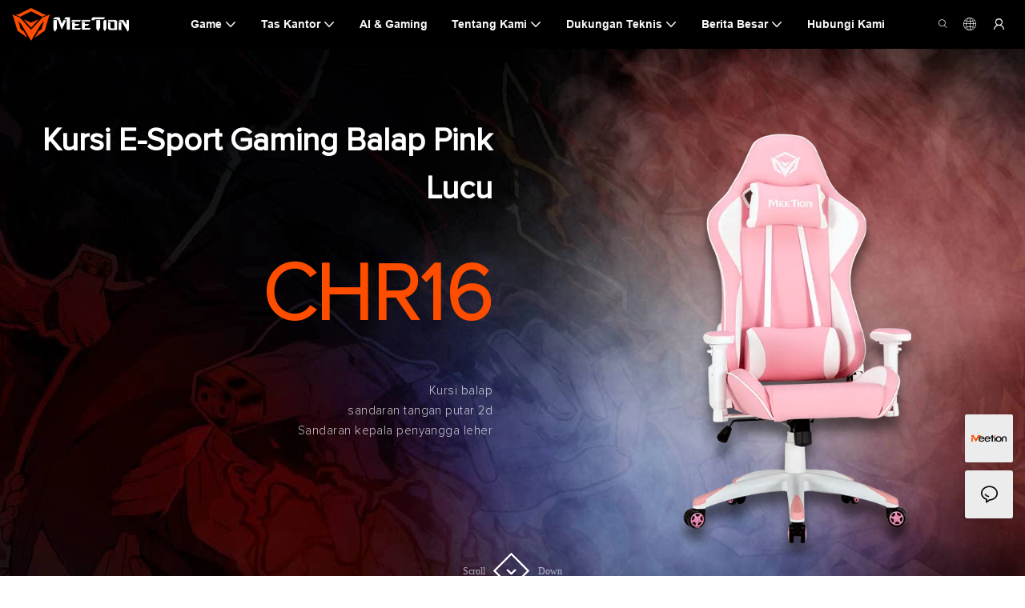

--- FILE ---
content_type: application/javascript
request_url: https://www.meetion.id/v1.5.10/assets/js/unit/pop-up.js
body_size: 1683
content:
class ScriptPopUp extends Script {
  constructor(params) {
    super(params)
    this.config = JSON.parse(this.utilts.htmlDecode(params.config))
    this.$target = document.getElementById(this.attrId)
    this.modal = null
    this.openTime = 0
  }
  get $module() {
    return this.utilts.getParents(this.$target, { attrName: 'package-item', attrValue: 'module' })[0]
  }
  init() {
    this.initEvent()
    this.initModule()
    if (!this.utilts.checkDesign()) {
      this.initModal()
      this.initModalPosition()
      setTimeout(() => this.openModal(), 1000)
    }
  }
  initEvent() {
    this.$module.classList.add('all-pop-up_module')
    if (this.$module && window.app.info.page.page_type === 'all_pop_up' && this.utilts.checkDesign() && !ctx.query.render) {
      console.log('*****', this.$module.previousElementSibling);
      if (this.$module.previousElementSibling && this.$module.previousElementSibling.classList.contains('pop-up-title')) return
      const parentElement = this.$module.parentNode
      const children = Array.from(parentElement.querySelectorAll('.all-pop-up_module'));
      const currentIndex = children.indexOf(this.$module)
      const numberElement = document.createElement('div');
      numberElement.className = 'pop-up-title'
      numberElement.textContent = `弹窗${currentIndex + 1}`
      parentElement.insertBefore(numberElement, this.$module);
    }
  }
  /** 初始化模块样式 */
  initModule() {
    this.$module.removeAttribute('hide-phone')
    this.$module.removeAttribute('hide-pad')
    this.$module.removeAttribute('hide-pc')
  }
  /** 初始化弹窗 */
  initModal() {
    if (this.utilts.checkDesign()) return
    this.modal = new Modal()
    this.modal.init({
      title: '',
      body: this.$module,
      className: 'pop-up-modal',
      size: 'xl'
    })
    this.modal.$target.style.setProperty('--bgc-val', window.getComputedStyle(this.$module).getPropertyValue('background-color'))
  }
  initModalPosition() {
    if (!this.config.show_position) return
    const pos = this.config.show_position.split(' ').map(x => x.substr(0, 1).toLowerCase()).join('')
    this.modal.$target.classList.add(`pos--${pos}`)
  }
  openModal() {
    if (this.utilts.checkDesign()) return
    if (this.checkPage() && this.checkFreq() && this.checkDate() && this.checkScreen()) {
      if (this.config.delay_time) {
        setTimeout(() => {
          this.modal.open()
          this.autoCloseModal()
        }, Number(this.config.delay_time) * 1000)
      } else {
        this.modal.open()
        this.autoCloseModal()
      }
      // 限制频率
      if (this.config.freq_time) {
        this.utilts.setItem(`${this.attrId}-pop-modal`, this.openTime + 1)
      }
    }
  }
  closeModal() {
    this.modal.close()
  }
  /**自动关闭 */
  autoCloseModal() {
    if (Number(this.config.close_time) > 0) {
      setTimeout(() => this.closeModal(), Number(this.config.close_time) * 1000)
    }
  }
  /** 判断页面 */
  checkPage() {
    const thisCode = window.app.info.page.page_code
    const code_arr = this.config.show_page.join(',').split(',').map(item => Number(item))
    let bool = false
    const systemCode = [111, 112, 113, 114, 115, 121, 122, 123, 131, 133, 141, 142, 143, 144, 145, 146, 161, 162, 156]
    if (thisCode) {
      // 系统页直接过滤
      if (systemCode.includes(thisCode)) return false
      code_arr.forEach((code) => {
        // 匹配对应code
        if (code === thisCode) bool = true
        // 数组里存在0，代表所有页面类型都匹配
        else if (code === 0) bool = true
        // 数组里含有*00数
        else if (
          (code % 100 === 0) &&
          Math.floor(thisCode / 100) === Math.floor(code / 100)
        ) bool = true
        // 数组里含有*10、*20、*30...
        else if (
          (code % 100) % 10 === 0 &&
          Math.floor((code % 100) / 10) > 0 &&
          Math.floor((code % 100) / 10) === Math.floor((thisCode % 100) / 10)
        ) bool = true
      })
    }
    return bool
  }
  /** 频率限制 */
  checkFreq() {
    if (!this.config.freq_type) return true
    this.openTime = 0
    // 判断是全部页面还是指定页面
    this.openTime = Number(this.utilts.getItem(`${this.attrId}-pop-modal`))
    return this.openTime < Number(this.config.freq_time)
  }
  /** 判断有效时间 */
  checkDate() {
    if (!this.config.open_type) return true
    const currentDate = window.serverInfo.date
    const startTime = new Date(this.config.start_time).getTime()
    const endTime = new Date(this.config.end_time).getTime()
    return startTime <= currentDate && endTime >= currentDate
  }
  /** 判断三端显示 */
  checkScreen() {
    const is_default = this.$target.hasAttribute('hide-phone')
    const is_md = this.$target.hasAttribute('hide-pad')
    const is_xl = this.$target.hasAttribute('hide-pc')
    const width = window.innerWidth
    if (width > 1200 && is_xl) return false
    else if (width < 1200 && width > 577 && is_md) return false
    else if (width < 576 && is_default) return false
    return true
  }
}